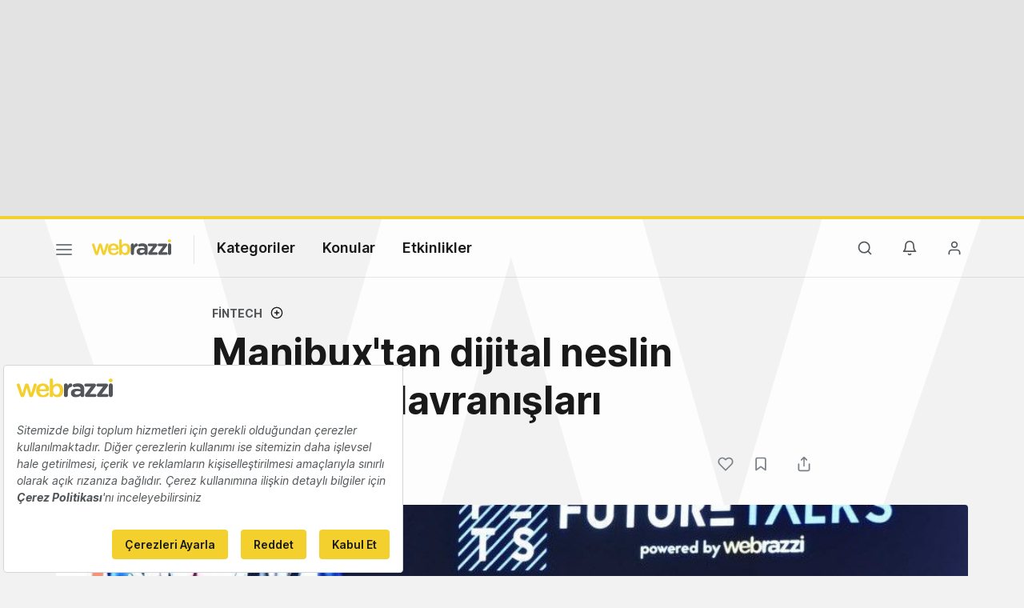

--- FILE ---
content_type: text/html; charset=utf-8
request_url: https://www.google.com/recaptcha/api2/aframe
body_size: 266
content:
<!DOCTYPE HTML><html><head><meta http-equiv="content-type" content="text/html; charset=UTF-8"></head><body><script nonce="6djRGs7IQyWRr_c5i50SKA">/** Anti-fraud and anti-abuse applications only. See google.com/recaptcha */ try{var clients={'sodar':'https://pagead2.googlesyndication.com/pagead/sodar?'};window.addEventListener("message",function(a){try{if(a.source===window.parent){var b=JSON.parse(a.data);var c=clients[b['id']];if(c){var d=document.createElement('img');d.src=c+b['params']+'&rc='+(localStorage.getItem("rc::a")?sessionStorage.getItem("rc::b"):"");window.document.body.appendChild(d);sessionStorage.setItem("rc::e",parseInt(sessionStorage.getItem("rc::e")||0)+1);localStorage.setItem("rc::h",'1764007474712');}}}catch(b){}});window.parent.postMessage("_grecaptcha_ready", "*");}catch(b){}</script></body></html>

--- FILE ---
content_type: text/plain; charset=utf-8
request_url: https://events.getsitectrl.com/api/v1/events
body_size: 557
content:
{"id":"66adc27c9534ca44","user_id":"66adc27c957d0908","time":1764007473748,"token":"1764007473.a22f39742ebd7793524b5aa04009a295.d9ce48100d2d437f157e646c3afc2f61","geo":{"ip":"3.145.34.252","geopath":"147015:147763:220321:","geoname_id":4509177,"longitude":-83.0061,"latitude":39.9625,"postal_code":"43215","city":"Columbus","region":"Ohio","state_code":"OH","country":"United States","country_code":"US","timezone":"America/New_York"},"ua":{"platform":"Desktop","os":"Mac OS","os_family":"Mac OS X","os_version":"10.15.7","browser":"Other","browser_family":"ClaudeBot","browser_version":"1.0","device":"Spider","device_brand":"Spider","device_model":"Desktop"},"utm":{}}